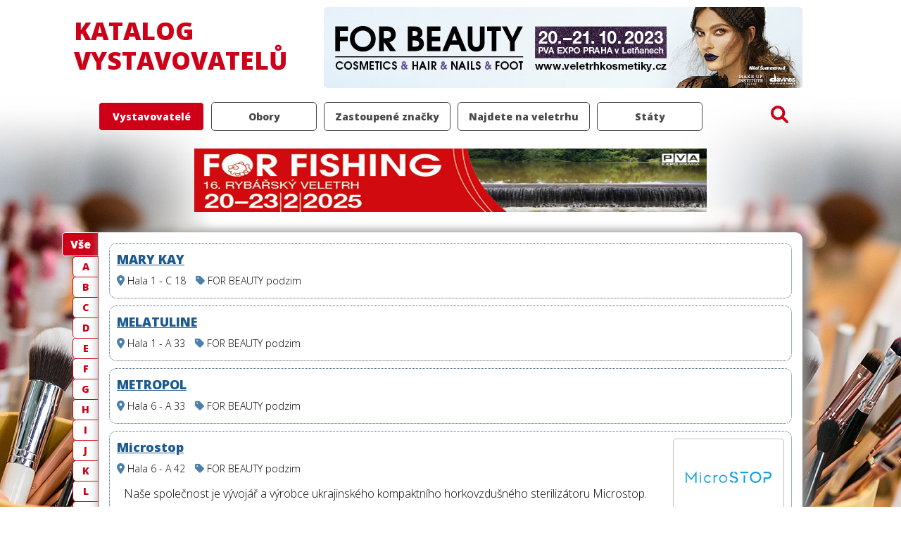

--- FILE ---
content_type: text/html; charset=UTF-8
request_url: http://www.abfkatalogy.cz/domains/katalogy.abf.cz/exhibitors&cat=335&pg=12
body_size: 3511
content:
<!DOCTYPE html>
<html lang="cs">
  <head>
    <meta charset="utf-8">
    <meta http-equiv="x-ua-compatible" content="IE=edge" />
    <meta name="viewport" content="width=device-width,initial-scale=1">
    <title>FOR BEAUTY 2023 - katalog vystavovatelů</title>
    <meta name="keywords" lang="cs" content="for beauty, kosmetika, kadeřnictví, nehtový design, katalog, veletrh, vystavovatelé">
    <meta name="description" lang="cs" content="FOR BEAUTY 2023 - veletrh kosmetiky, kadeřnictví a nehtového designu - katalog">
    <link rel="icon" type="image/png" href="favicon.png" sizes="32x32" />
    <link rel="stylesheet" href="presentation/css/main.css?v=2.16" type="text/css">
    <link href="https://fonts.googleapis.com/css?family=Open+Sans:300,800&amp;subset=latin,latin-ext" rel="stylesheet" type="text/css">
    <link href="https://fonts.googleapis.com/css?family=Open+Sans+Condensed:700&amp;subset=latin,latin-ext" rel="stylesheet" type="text/css">
		<link href="assets/fontawesome/css/all.css" rel="stylesheet">
		<link rel="stylesheet" href="presentation/cookies/cookieconsent.css">
  </head>
	<body style="background-image: url(presentation/images/forbeauty/bg2022.jpg);">
		<script type="module" src="presentation/cookies/cookieconsent-config.js?v=4"></script>
		<div class="overlay"></div>

							<script type="text/plain" data-category="analytics">
			(function(i,s,o,g,r,a,m){i['GoogleAnalyticsObject']=r;i[r]=i[r]||function(){
			(i[r].q=i[r].q||[]).push(arguments)},i[r].l=1*new Date();a=s.createElement(o),
			m=s.getElementsByTagName(o)[0];a.async=1;a.src=g;m.parentNode.insertBefore(a,m)
			})(window,document,'script','https://www.google-analytics.com/analytics.js','ga');
		
			ga('create', 'UA-25450263-1', 'auto');
			ga('send', 'pageview');
		
		</script>  
	

		<div class="page-wrapper">
									<div class="page-header">
				<div class="page-header__title">
															<p><span>KATALOG</span><br>VYSTAVOVATELŮ</p>
														</div>
				<div class="page-header__banner">
					<a href="https://veletrhkosmetiky.cz/" title="FOR BEAUTY 2023">
						<img src="presentation/images/forbeauty/2023_aut_banner.jpg" alt="">
					</a>
				</div>
		
			</div>

						<div class="page-body">
				<div class="page-main">
																																<div class="page-menu-wrapper">
									<div class="page-menu-mobile">
										<button id="mybtn2" class="btn" onclick="$('#mainmenu').slideToggle('slow');">
											<span class="bar"></span>
											<span class="bar"></span>
											<span class="bar"></span>
										</button>
									</div>
									<div class="page-menu-title">
										Vystavovatelé
									</div>
																		<div class="page-menu-main">
										<ul id="mainmenu">
											<li class="active">
												<a href="exhibitors&amp;cat=335" >Vystavovatelé</a>
											</li>
																																															<li class=""><a href="categories&amp;cat=335">Obory</a></li>
																																		<li class="">
													<a href="brands&amp;cat=335">Zastoupené značky</a></li>
																																		<li class="">
													<a href="exhibits&amp;cat=335">Najdete na veletrhu</a></li>
																																		<li class="">
													<a href="countries&amp;cat=335">Státy</a>
												</li>
																					</ul>
									</div>
									<div class="search-input-wrapper" style="flex-direction: row;">
																				<div style="display: flex; flex-direction: column; justify-content: center;">
										<span class="fa-solid fa-magnifying-glass" id="searchbegin" style="cursor: pointer;"></span>
										</div>
									</div>
								</div>
													
																					
				
					<div class="leaderboard-wrapper">
				<a href="https://katalogy.abf.cz/?cat=404" target="_blank">
					<img src="presentation/images/forbeauty/skyscraper/2025_banner.jpg" alt="" /></a>
			</div>
																					<div class="searching">
							<div class="searching__input">
								<input type="text" id="searchtext" data-cat="&amp;cat=335" placeholder="zadejte hledaný výraz">
							</div>
							<div class="searching__button">
								<a href="javascript:void(0)" id="search">
									<span class="fa-solid fa-magnifying-glass-arrow-right"></span></a>
							</div>
						</div>


						<div class="overview-content">
							
							
					<div class="overview-content__letters">
									<span class="letter-active">Vše</span>
			
																		<a href="exhibitors&let=A&amp;cat=335">A</a>
																											<a href="exhibitors&let=B&amp;cat=335">B</a>
																											<a href="exhibitors&let=C&amp;cat=335">C</a>
																											<a href="exhibitors&let=D&amp;cat=335">D</a>
																											<a href="exhibitors&let=E&amp;cat=335">E</a>
																											<a href="exhibitors&let=F&amp;cat=335">F</a>
																											<a href="exhibitors&let=G&amp;cat=335">G</a>
																											<a href="exhibitors&let=H&amp;cat=335">H</a>
																											<a href="exhibitors&let=I&amp;cat=335">I</a>
																											<a href="exhibitors&let=J&amp;cat=335">J</a>
																											<a href="exhibitors&let=K&amp;cat=335">K</a>
																											<a href="exhibitors&let=L&amp;cat=335">L</a>
																											<a href="exhibitors&let=M&amp;cat=335">M</a>
																											<a href="exhibitors&let=N&amp;cat=335">N</a>
																											<a href="exhibitors&let=O&amp;cat=335">O</a>
																											<a href="exhibitors&let=P&amp;cat=335">P</a>
																											<a href="exhibitors&let=R&amp;cat=335">R</a>
																											<a href="exhibitors&let=S&amp;cat=335">S</a>
																											<a href="exhibitors&let=T&amp;cat=335">T</a>
																											<a href="exhibitors&let=U&amp;cat=335">U</a>
																											<a href="exhibitors&let=V&amp;cat=335">V</a>
																											<a href="exhibitors&let=W&amp;cat=335">W</a>
																											<a href="exhibitors&let=Y&amp;cat=335">Y</a>
															</div>

		
		<div class="overview-content__data">
										<div class="content__item">
					<div>
												<div class="content__item-name">
															<a href="exhibitor_54883&amp;cat=335">MARY KAY</a>
													</div>
													<div class="content__item-location ">
									<span class="fa-solid fa-location-dot"></span> <span style="padding-right: 10px;"> Hala 1 - C 18 </span>
										<span class="fa-solid fa-tag"></span> <span>FOR BEAUTY podzim</span>
										</div>

																	</div>
																					
				</div>
											<div class="content__item">
					<div>
												<div class="content__item-name">
															<a href="exhibitor_55125&amp;cat=335">MELATULINE</a>
													</div>
													<div class="content__item-location ">
									<span class="fa-solid fa-location-dot"></span> <span style="padding-right: 10px;"> Hala 1 - A 33 </span>
										<span class="fa-solid fa-tag"></span> <span>FOR BEAUTY podzim</span>
										</div>

																	</div>
																					
				</div>
											<div class="content__item">
					<div>
												<div class="content__item-name">
															<a href="exhibitor_56070&amp;cat=335">METROPOL</a>
													</div>
													<div class="content__item-location ">
									<span class="fa-solid fa-location-dot"></span> <span style="padding-right: 10px;"> Hala 6 - A 33 </span>
										<span class="fa-solid fa-tag"></span> <span>FOR BEAUTY podzim</span>
										</div>

																	</div>
																					
				</div>
											<div class="content__item">
					<div>
												<div class="content__item-name">
															<a href="exhibitor_55704&amp;cat=335">Microstop</a>
													</div>
													<div class="content__item-location ">
									<span class="fa-solid fa-location-dot"></span> <span style="padding-right: 10px;"> Hala 6 - A 42 </span>
										<span class="fa-solid fa-tag"></span> <span>FOR BEAUTY podzim</span>
										</div>

																			<div class="content__item-text">
								Naše společnost je vývojář a výrobce ukrajinského kompaktního horkovzdušného sterilizátoru Microstop.
							</div>
											</div>
																	<div class="content__item-logo">
					<a href="exhibitor_55704&amp;cat=335" class="content__item-logo-envelope">
		
			<div>
				<img src="catalogue/logos/4856.jpg" class="logo-img-default" alt="">
			</div>
		
					</a>
			</div>
					
				</div>
											<div class="content__item">
					<div>
												<div class="content__item-name">
															<a href="exhibitor_55573&amp;cat=335">Mikeladze nail academy &amp; store</a>
													</div>
													<div class="content__item-location ">
									<span class="fa-solid fa-location-dot"></span> <span style="padding-right: 10px;"> Hala 6 - A 35 </span>
										<span class="fa-solid fa-tag"></span> <span>FOR BEAUTY podzim</span>
										</div>

																			<div class="content__item-text">
								Exkluzivní obchod s prémiovými materiály pro manikúru, pedikúru, modeláž nehtů.
							</div>
											</div>
																	<div class="content__item-logo">
					<a href="exhibitor_55573&amp;cat=335" class="content__item-logo-envelope">
		
			<div>
				<img src="catalogue/logos/4861.jpg" class="logo-img-default" alt="">
			</div>
		
					</a>
			</div>
					
				</div>
											<div class="content__item">
					<div>
												<div class="content__item-name">
															<a href="exhibitor_55502&amp;cat=335">MOKOSH COSMETICS</a>
													</div>
													<div class="content__item-location ">
									<span class="fa-solid fa-location-dot"></span> <span style="padding-right: 10px;"> Hala 1 - A 33 </span>
										<span class="fa-solid fa-tag"></span> <span>FOR BEAUTY podzim</span>
										</div>

																	</div>
																					
				</div>
											<div class="content__item">
					<div>
												<div class="content__item-name">
															<a href="exhibitor_53647&amp;cat=335">MOLLYLAC</a>
													</div>
													<div class="content__item-location ">
									<span class="fa-solid fa-location-dot"></span> <span style="padding-right: 10px;"> Hala 6 - B 24 </span>
										<span class="fa-solid fa-tag"></span> <span>FOR BEAUTY podzim</span>
										</div>

																	</div>
																					
				</div>
											<div class="content__item">
					<div>
												<div class="content__item-name">
															<a href="exhibitor_53640&amp;cat=335">My Wave s.r.o.</a>
													</div>
													<div class="content__item-location ">
									<span class="fa-solid fa-location-dot"></span> <span style="padding-right: 10px;"> Hala 1 - B 50 </span>
										<span class="fa-solid fa-tag"></span> <span>FOR BEAUTY podzim</span>
										</div>

																	</div>
																					
				</div>
											<div class="content__item">
					<div>
												<div class="content__item-name">
															<a href="exhibitor_55299&amp;cat=335">myFox One, a.s.</a>
													</div>
													<div class="content__item-location ">
									<span class="fa-solid fa-location-dot"></span> <span style="padding-right: 10px;"> Hala 1 - A 27 </span>
										<span class="fa-solid fa-tag"></span> <span>FOR BEAUTY podzim</span>
										</div>

																	</div>
																					
				</div>
											<div class="content__item">
					<div>
												<div class="content__item-name">
															<a href="exhibitor_56116&amp;cat=335">NAIADA by Andrea Verešová</a>
													</div>
													<div class="content__item-location ">
									<span class="fa-solid fa-location-dot"></span> <span style="padding-right: 10px;"> Hala 1 - B 27 </span>
										<span class="fa-solid fa-tag"></span> <span>FOR BEAUTY podzim</span>
										</div>

																	</div>
																					
				</div>
							 

							<div class="pagination">

					<div class="pagination-first">
				<a href="exhibitors&amp;cat=335" title="První strana" class="smooth-right first-last">
					<span class="fas fa-angle-double-left"></span>
				</a>
				<a class="smooth" href="exhibitors&amp;cat=335&amp;pg=6">
					<span class="fa fa-angle-left"></span>
					5</a>
			</div>
		
		<div class="pagination-middle">
												<a href="exhibitors&amp;cat=335&amp;pg=11">11</a>
																<span class="page-active">12</span>
																<a href="exhibitors&amp;cat=335&amp;pg=13">13</a>
																<a href="exhibitors&amp;cat=335&amp;pg=14">14</a>
																<a href="exhibitors&amp;cat=335&amp;pg=15">15</a>
									</div>

					<div class="pagination-last">
				<a class="smooth" href="exhibitors&amp;cat=335&amp;pg=16">
					<span>5</span>
					<span class="fa fa-angle-right"></span>
				</a>
				<a class="smooth-left first-last" href="exhibitors&amp;cat=335&amp;pg=19" title="Poslední strana">
					<span class="fas fa-angle-double-right"></span>
				</a>
			</div>
		
	</div>

		</div>

															<div class="overview-content__right">
																																						<div class="banner-skyscraper-wrapper" style="">
			<div class="banner-skyscraper-subwrapper">
				<div  class="banner-skyscraper">
					<a href="https://katalogy.abf.cz/?cat=404" target="_blank">
						<img src="presentation/images/forbeauty/skyscraper/magohair.gif" alt="" /></a>
				</div>
			</div>
		</div>
																		</div>
													</div>

									</div>
			</div>

										  	    		
		<div class="footer">
			<div class="footer__content">
				<div class="footer__companies">
					<div class="footer__company ">
						<p>Pořadatel:</p>
						<div class="footer__company-detail">
							<div class="footer__company-logo">
								<img src="presentation/images/logo-abf.png?v=1" alt=""></div>
							<div class="footer__company-address">
								<p>ABF, a.s.</p>
								<p>Beranových 667</p>
								<p>199 00 Praha 9 - Letňany, Česká republika</p>
								<p>IČO: 63080575, DIČ: CZ63080575</p>
								<p>tel.: +420 225 291 111</p>
							</div>
						</div>
					</div>
										<div class="footer__company ">
						<p>Správa katalogu a databáze:</p>
						<div class="footer__company-detail">
							<div class="footer__company-logo"><img src="presentation/images/logo-cskatalogy.png" alt=""></div>
							<div class="footer__company-address">
								<p>CS katalogy s.r.o.</p>
								<p>Janouškova 2015/1a</p>
								<p>613 00 Brno, Česká republika</p>
								<p>IČO: 01708511, DIČ: CZ01708511</p>
								<p>tel. +420 538 700 431
								</p>
							</div>
						</div>
					</div>
				</div>
				<div class="footer__copyright">
					<div>Redakce neručí za věcnou správnost podkladů dodaných k uveřejnění.</div>
					<div>© CS katalogy s.r.o. 2026 | 
						<a href="javascript:void(0);" data-cc="show-preferencesModal" aria-haspopup="dialog">Cookies</a>
					</div>
				</div>
			</div>
		</div>
    
					</div>
				
	<script src="assets/jquery/jquery-1.11.2.min.js"></script>
	<script src="assets/jquery/jquery-ui.min.js"></script>
	<script src="presentation/js/main.js?v=2.16"></script>
			<script type="text/plain" data-category="analytics">
			var _paq = _paq || []; 
			_paq.push(['trackPageView']); 
			_paq.push(['enableLinkTracking']); 
			(function() { 
				var u="//ifirmy.cz/pxstats/"; 
				_paq.push(['setTrackerUrl', u+'piwik.php']); 
				_paq.push(['setSiteId', 5336]); 
				var d=document, g=d.createElement('script'), s=d.getElementsByTagName('script')[0]; 
				g.type='text/javascript'; g.async=true; g.defer=true; g.src=u+'piwik.js'; s.parentNode.insertBefore(g,s); 
			})(); 
		</script> 
		<noscript><p><img src="//ifirmy.cz/pxstats/piwik.php?idsite=5336" style="border:0;" alt="" /></p></noscript>  
	
	</body>
</html>

--- FILE ---
content_type: text/css
request_url: http://www.abfkatalogy.cz/domains/katalogy.abf.cz/presentation/css/main.css?v=2.16
body_size: 5562
content:
.mix-main-part {
  max-width: 1000px;
  margin-right: auto;
  margin-left: auto;
}
.mix-border-radius-3 {
  -webkit-border-radius: 3px;
  -moz-border-radius: 3px;
  border-radius: 3px;
}
.mix-border-radius-3-without-top {
  -webkit-border-radius: 0px 0px 3px 3px;
  -moz-border-radius: 0px 0px 3px 3px;
  border-radius: 0px 0px 3px 3px;
}
.mix-border-radius-3-only-top {
  -webkit-border-radius: 3px 3px 0px 0px;
  -moz-border-radius: 3px 3px 0px 0px;
  border-radius: 3px 3px 0px 0px;
}
.mix-border-radius-8 {
  -webkit-border-radius: 8px;
  -moz-border-radius: 8px;
  border-radius: 8px;
}
.img-border-shadow-2 {
  -webkit-box-shadow: 2px 2px 2px #e4e5e5, -2px -2px 2px #e4e5e5;
  -moz-box-shadow: 2px 2px 2px #e4e5e5, -2px -2px 2px #e4e5e5;
  box-shadow: 2px 2px 2px #e4e5e5, -2px -2px 2px #e4e5e5;
}
.border-shadow-2 {
  -webkit-box-shadow: 2px 2px 2px #6B6B6B;
  -moz-box-shadow: 2px 2px 2px #6B6B6B;
  box-shadow: 2px 2px 2px #6B6B6B;
}
.img-logo {
  -webkit-box-shadow: 2px 2px 2px #e4e5e5, -2px -2px 2px #e4e5e5;
  -moz-box-shadow: 2px 2px 2px #e4e5e5, -2px -2px 2px #e4e5e5;
  box-shadow: 2px 2px 2px #e4e5e5, -2px -2px 2px #e4e5e5;
  float: right;
  width: 154px;
  height: 104px;
  text-align: center;
}
*,
*::before,
*::after {
  box-sizing: border-box;
}
p {
  margin: 0;
  padding: 0;
}
img.logo-img-default {
  max-width: 148px;
  max-height: 100px;
  vertical-align: middle;
  border: 0px;
}
html {
  height: 100%;
}
body {
  margin: 0;
  padding: 0;
  font: 14px 'Open Sans', sans-serif;
  height: 100%;
  position: relative;
  min-width: 320px;
  background-repeat: no-repeat;
  background-position: center;
  background-position-x: center;
  background-position-y: inherit;
}
.page-wrapper {
  display: flex;
  flex-direction: column;
  height: 100vh;
}
.overlay {
  top: 0;
  bottom: 0;
  left: 0;
  right: 0;
  background-color: silver;
  opacity: 0.5;
  z-index: 1000;
  position: fixed;
  display: none;
}
.searching {
  border-radius: 10px;
  display: none;
  z-index: 1001;
  position: absolute;
  margin-left: calc((100% - 360px)/2);
  box-shadow: 5px 2px 14px 4px #8b8b8b;
}
.searching .searching__input {
  background: #FFF;
  padding: 5px;
  border: 3px solid #ce0018;
  border-top-left-radius: 10px;
  border-bottom-left-radius: 10px;
}
.searching .searching__input input {
  width: 300px;
  padding: 13px 10px;
  font-size: 20px;
  border: 1px solid #FFF;
  border-radius: 3px;
}
.searching .searching__input input:focus {
  outline-width: 0;
}
.searching .searching__input ::placeholder {
  color: silver;
  font-style: italic;
}
.searching .searching__button {
  background: #ce0018;
  border-top-right-radius: 10px;
  border-bottom-right-radius: 10px;
}
.searching .searching__button a {
  display: flex;
  flex-direction: column;
  justify-content: center;
  height: 100%;
  padding: 0 20px;
  text-decoration: none;
}
.searching .searching__button a .fa-magnifying-glass-arrow-right {
  color: #FFF;
  font-size: 40px;
  padding-top: 5px;
}
.searching img {
  border: 0px;
  margin-left: 5px;
  padding-top: 5px;
}
div.page-body {
  width: 100%;
  margin: 0 auto;
  flex: 1 0 auto;
  display: flex;
  flex-direction: column;
  justify-content: space-between;
  /*
  div.page-main {
//    min-height: 515px;
    box-sizing: border-box;
    div.page-search-input {
      float:right;
//      background-color:#5F5F60;
//      background-color:#979797;
      padding:0 10px 5px;
      font-size:12px;
      margin-top:9px;
      margin-right:10px;
      input {
        .mix-border-radius-3;
        width:300px;
        border:1px solid #5F5F60;
        height:26px;
        padding-left:5px;
      }
      img {
        border:0px;
        margin-left:5px;
        padding-top:5px;
      }
    }

    div.page-menu {
      .mix-main-part;
//      .mix-border-radius-3;
//      .border-shadow-2;
      min-height:60px;
//      margin-bottom:20px;
      margin-top:20px;
//      background: url('../../presentation/images/menu-bg.png');
      background: #363636;
      padding-top:5px;
      ul {
        list-style-type:none;margin:0px;padding:0px 0px 0px 20px;display:block;
        li {
          display:block;
					float:left;
					margin-top:6px;
					padding:10px 9px;
          a {
            text-decoration:none;font-weight: bold; color:white;border-right:1px solid #FFFFFF;padding-right:20px;
          }
          a:hover {
            color:silver;
          }
					a.alone {
						border: 0;
					}
        }
        li.active {
          a {
//            color:#FF7600;
            color:#FF0000;
          }
        }
      }
    }
    div.page-body {
      .mix-main-part;
//      .mix-border-radius-3;
//      padding:20px;
      background-color:#FFFFFF;
      margin-bottom:30px;
      min-height: 250px;
      h2 {
        color:#FFF;
        font-size:15px;
        padding: 15px 10px 15px 30px;
        margin-bottom:10px;
        margin-top: 0;
        background-color:#9E9E9E;
      }
		}


	}
*/
  /*
		.overview-content--slim {
			width: 100%;
			max-width: 1000px;
//			margin-bottom: 30px;
		}
*/
}
div.page-body div.page-main {
  /*
		div.banner-skyscraper {
			width: 250px;
			height: 500px;
			position:absolute;
//			margin-left: -275px;
//			margin-top: -65px;
		} 
		div.banner-skyscraper-fix {
//			position:fixed; 
			top: 80px;
		}
		*/
}
div.page-body div.page-main .banner-skyscraper-wrapper {
  position: sticky;
  width: 270px;
  margin: 0 auto;
  top: 0;
}
div.page-body div.page-main .banner-skyscraper-wrapper .banner-skyscraper-subwrapper {
  position: absolute;
  width: 250px;
  height: 500px;
  right: 0;
}
div.page-body div.page-main .banner-skyscraper-wrapper .banner-skyscraper-subwrapper .banner-skyscraper {
  margin-top: 10px;
}
div.page-body div.page-main .banner-skyscraper-wrapper .banner-skyscraper-subwrapper .banner-skyscraper img {
  width: 250px;
  height: 500px;
  border: 0px;
}
div.page-body div.page-main .leaderboard-wrapper {
  max-width: 1120px;
  margin: 0 auto 25px;
  text-align: center;
  padding: 0 10px;
  display: none;
}
div.page-body div.page-main .leaderboard-wrapper img {
  max-width: 100%;
}
div.page-body div.page-main div.page-breadcrumb {
  font-size: 14px;
  padding: 0px 10px 10px 0;
  border-bottom: 1px dotted #8B8B8B;
  display: flex;
  justify-content: space-between;
  flex-wrap: wrap;
}
div.page-body div.page-main div.page-breadcrumb .fa-clipboard-list {
  font-size: 20px;
}
div.page-body div.page-main div.page-breadcrumb p.page-breadcrumb-content {
  line-height: 1.5;
}
div.page-body div.page-main div.page-breadcrumb p.page-breadcrumb-content .fa-arrow-right {
  color: #B8B8B8;
  padding: 0 5px;
}
div.page-body div.page-main div.page-breadcrumb p.page-breadcrumb-content a {
  color: #6B6B6B;
  font-weight: bold;
}
div.page-body div.page-main div.page-breadcrumb p.page-breadcrumb-content span.first-level {
  color: #ce0018;
}
div.page-body div.page-main div.page-breadcrumb p.page-breadcrumb-content span.first-level a {
  color: #ce0018;
}
div.page-body div.page-main div.page-breadcrumb p.page-breadcrumb-content span {
  color: #6B6B6B;
  font-weight: bold;
}
div.page-body .overview-content {
  display: flex;
  max-width: 1120px;
  width: 100%;
  margin: 0 auto 20px;
}
div.page-body .overview-content .overview-content__letters {
  width: 60px;
  padding: 0 0 5px 0;
  text-align: right;
  line-height: 2;
  border-bottom-left-radius: 10px;
}
div.page-body .overview-content .overview-content__letters span.letter-active {
  display: inline-block;
  width: 52px;
  padding: 0 5px;
  color: #FFF;
  background-color: #ce0018;
  font-size: 16px;
  font-weight: bold;
  text-align: center;
  border: 1px solid #FFF;
  border-radius: 5px;
  border-bottom-right-radius: 0;
  border-top-right-radius: 0;
}
div.page-body .overview-content .overview-content__letters a {
  display: inline-block;
  width: 37px;
  padding: 0px 5px;
  color: #ce0018;
  background: #FFF;
  text-decoration: none;
  text-align: center;
  font-weight: bold;
  border: 1px solid #ce0018;
  border-bottom: 0;
  border-radius: 5px;
  border-bottom-right-radius: 0;
  border-top-right-radius: 0;
}
div.page-body .overview-content .overview-content__letters a:hover {
  width: 52px;
  background-color: #ce0018;
  color: #FFF;
}
div.page-body .overview-content .overview-content__letters a:last-child {
  border-bottom: 1px solid #ce0018;
}
div.page-body .overview-content .overview-content__data {
  min-height: 500px;
  max-width: 1000px;
  width: 100%;
  position: relative;
  display: flex;
  flex-direction: column;
  background-color: #FFFFFF;
  padding: 15px;
  border-radius: 10px;
  border-top-left-radius: 0;
  border-bottom-left-radius: 0;
  box-shadow: 5px 2px 14px 4px #8b8b8b;
}
div.page-body .overview-content .overview-content__data h2 {
  color: #1d598d;
}
div.page-body .overview-content .overview-content__data h2 span {
  color: #6B6B6B;
}
div.page-body .overview-content .overview-content__data h2.type-banner {
  background-color: #ebebeb;
  border-top-right-radius: 10px;
  border-top-left-radius: 10px;
  padding: 8px 15px;
}
div.page-body .overview-content .overview-content__data .fa,
div.page-body .overview-content .overview-content__data .fa-solid {
  font-size: 15px;
  color: #4B80AA;
}
div.page-body .overview-content .overview-content__data .content__item {
  display: flex;
  justify-content: space-between;
  padding: 10px;
  margin-bottom: 10px;
  border: 1px dotted #476378;
  border-radius: 10px;
}
div.page-body .overview-content .overview-content__data .content__item:last-child {
  margin-bottom: 0;
}
div.page-body .overview-content .overview-content__data .content__item a {
  color: #1d598d;
  font-weight: bold;
}
div.page-body .overview-content .overview-content__data .content__item a:hover {
  color: #76afe2;
}
div.page-body .overview-content .overview-content__data .content__item .content__item-name {
  font-size: 18px;
  margin-bottom: 5px;
  margin-right: 10px;
  color: #1d598d;
  font-weight: bold;
}
div.page-body .overview-content .overview-content__data .content__item .content__item-text {
  padding: 10px;
  font-size: 16px;
}
div.page-body .overview-content .overview-content__data .content__item .content__item-location {
  text-align: left;
  line-height: 2;
}
div.page-body .overview-content .overview-content__data .content__item .content__item-location--bottom {
  border-top: 1px solid silver;
  display: inline-block;
  padding: 3px 10px 0;
  margin-top: 5px;
}
div.page-body .overview-content .overview-content__data .content__item .content__item-exhibitor .content__item-exhibitor-link {
  white-space: nowrap;
}
div.page-body .overview-content .overview-content__data .content__item .content__item-exhibitor .content__item-exhibitor-link .fa-solid {
  font-size: 14px;
}
div.page-body .overview-content .overview-content__data .content__item .content__item-exhibitor .content__item-exhibitor-link a {
  color: #4B80AA;
  font-weight: normal;
  overflow-wrap: anywhere;
}
div.page-body .overview-content .overview-content__data .content__item .content__item-exhibitor .without-link {
  color: #1d598d;
  font-weight: bold;
}
div.page-body .overview-content .overview-content__data .content__item-logo .content__item-logo-envelope {
  display: flex;
  flex-direction: column;
  justify-content: center;
  width: 158px;
  height: 110px;
  padding: 4px;
  border: 1px solid silver;
  border-radius: 5px;
  text-align: center;
  background-color: #FFF;
}
div.page-body .overview-content .overview-content__data .content__item-title {
  font-weight: bold;
  margin-bottom: 10px;
  background-color: #ebebeb;
  border-top-right-radius: 10px;
  border-top-left-radius: 10px;
  padding: 5px 10px;
}
div.page-body .overview-content .overview-content__data .content__item-categories {
  display: flex;
  grid-column-gap: 60px;
  flex-wrap: wrap;
  padding: 10px 0;
  border-bottom: 1px dotted #8B8B8B;
}
div.page-body .overview-content .overview-content__data .content__item-categories .content__item-category {
  display: flex;
  padding-bottom: 5px;
  font-weight: bold;
}
div.page-body .overview-content .overview-content__data .content__item-categories .content__item-category .category-code {
  min-width: 45px;
  padding-right: 5px;
}
div.page-body .overview-content .overview-content__data .content__item-categories .content__item-category .category-name a {
  color: #1d598d;
}
div.page-body .overview-content .overview-content__data .content__item-categories .content__item-category .category-name a:hover {
  color: #76afe2;
}
div.page-body .overview-content .overview-content__data .content__item--variant1 {
  display: flex;
  justify-content: space-between;
  border-radius: 10px;
  border: none;
  padding: 15px;
  margin-bottom: 10px;
  background-color: #F7F7F7;
  background-color: #E1E1E1;
}
div.page-body .overview-content .overview-content__data .content__item--variant1 .content__item-title {
  background-color: transparent;
  border-radius: 0;
  padding: 0;
}
div.page-body .overview-content .overview-content__data .content__item--variant2 {
  display: flex;
  justify-content: space-between;
  border: none;
  border-bottom: 1px dotted #476378;
  padding: 10px 0;
  margin-bottom: 10px;
}
div.page-body .overview-content .overview-content__data .content__item--variant2 .content__item-text {
  padding-top: 0;
}
div.page-body .overview-content .overview-content__data .content__item--variant2 a {
  font-weight: normal;
}
div.page-body .overview-content .overview-content__data .content__item--variant2:last-child {
  border-bottom: 0;
  margin-bottom: 0;
  padding-bottom: 0;
}
div.page-body .overview-content .overview-content__data .content__item--location {
  display: none;
  cursor: pointer;
}
div.page-body .overview-content .overview-content__data .content__item--location h2 {
  background-color: #ebebeb;
  border-top-right-radius: 10px;
  border-top-left-radius: 10px;
  padding: 8px 15px;
  width: 100%;
  margin-top: 0;
}
div.page-body .overview-content .overview-content__data .content__item--location div {
  text-align: center;
}
div.page-body .overview-content .overview-content__data .content__item--location div img {
  max-width: 100%;
}
div.page-body .overview-content .overview-content__data .content__item--flex-column {
  flex-direction: column;
}
div.page-body .overview-content .overview-content__data .content__item--exhibitor {
  margin-top: 15px;
}
div.page-body .overview-content .overview-content__data .content__exhib-related {
  padding: 0 10px 10px;
  display: flex;
  flex-wrap: wrap;
}
div.page-body .overview-content .overview-content__data .content__exhib-related .content__exhib-related-title {
  font-weight: bold;
}
div.page-body .overview-content .overview-content__data .content__exhib-related .content__exhib-related-link-wrapper {
  display: flex;
  flex-wrap: wrap;
}
div.page-body .overview-content .overview-content__data .content__exhib-related .content__exhib-related-link {
  margin-left: 20px;
}
div.page-body .overview-content .overview-content__data .content__exhib-related .content__exhib-related-link span {
  margin-right: 5px;
}
div.page-body .overview-content .overview-content__data .content__exhib-related .content__exhib-related-link a {
  text-decoration: none;
  color: #4B80AA;
}
div.page-body .overview-content .overview-content__data .content__exhib-related .content__exhib-related-link a:hover {
  text-decoration: underline;
}
div.page-body .overview-content .overview-content__data .content__address {
  flex: 1 0 auto;
  display: flex;
  margin-bottom: 15px;
  width: 50%;
  min-width: 280px;
  padding-right: 15px;
}
div.page-body .overview-content .overview-content__data .content__address .content__address-title {
  width: 90px;
  font-weight: bold;
}
div.page-body .overview-content .overview-content__data .content__address .content__address-text {
  flex: 1 0 auto;
  background-color: #ebebeb;
  padding: 2px 10px;
  border-radius: 10px;
  width: calc(100% - 90px);
}
div.page-body .overview-content .overview-content__data .content__contacts {
  width: 50%;
  min-width: 280px;
}
div.page-body .overview-content .overview-content__data .content__contacts .content__contacts-detail {
  display: flex;
}
div.page-body .overview-content .overview-content__data .content__contacts .content__contacts-detail .content__contacts-icon {
  margin-left: 15px;
  margin-right: 30px;
}
div.page-body .overview-content .overview-content__data .content__contacts .content__contacts-detail .content__contacts-text {
  overflow-wrap: anywhere;
}
div.page-body .overview-content .overview-content__data .content__contacts .content__contacts-detail a {
  font-weight: normal;
}
div.page-body .overview-content .overview-content__data .content__item--two-columns {
  display: flex;
  justify-content: space-between;
}
div.page-body .overview-content .overview-content__data .content__item--two-columns .content__item--50pr {
  padding: 15px;
  flex-direction: column;
  width: 49%;
  justify-content: flex-start;
  margin-bottom: 0;
}
div.page-body .overview-content .overview-content__data .content__item--two-columns .content__item--50pr .content__contacts,
div.page-body .overview-content .overview-content__data .content__item--two-columns .content__item--50pr .content__address {
  width: 100%;
}
div.page-body .overview-content .overview-content__data .content__item--two-columns .content__item--50pr .content__contacts .content__contacts-detail {
  margin-top: 10px;
  padding-left: 0;
}
div.page-body .overview-content .overview-content__data .content__item-detail-categories {
  display: flex;
  flex-wrap: wrap;
  padding: 0 10px;
}
div.page-body .overview-content .overview-content__data .content__item-detail-categories > div {
  margin-right: 20px;
  margin-bottom: 10px;
}
div.page-body .overview-content .overview-content__data .content__item-detail-categories > div:last-child {
  margin-right: 0;
}
div.page-body .overview-content .overview-content__data .content__item-detail-categories a {
  font-weight: normal;
}
div.page-body .overview-content .overview-content__data .content__item-detail-categories a:hover {
  text-decoration: underline;
}
div.page-body .overview-content .overview-content__data .content__item-detail-brands {
  display: grid;
  grid-template-columns: repeat(auto-fit, 200px);
  padding: 0 10px;
}
div.page-body .overview-content .overview-content__data .content__item-detail-brands a {
  text-decoration: none;
}
div.page-body .overview-content .overview-content__data .content__item-detail-brands a:hover {
  text-decoration: underline;
}
div.page-body .overview-content .overview-content__data .content__item-detail-brands > div {
  margin-bottom: 10px;
}
div.page-body .overview-content .overview-content__data-advert {
  min-height: 640px;
}
div.page-body .overview-content .overview-content__data--exhibitor {
  padding: 15px 30px;
  font-size: 16px;
}
div.page-body .overview-content .overview-content__data--exhibitor .content__item {
  flex-wrap: wrap;
}
div.page-body .overview-content .overview-content__data--categories h2 {
  background-color: #ebebeb;
  border-top-right-radius: 10px;
  border-top-left-radius: 10px;
  padding: 8px 15px;
}
div.page-body .overview-content .overview-content__data--categories h2 img {
  margin-right: 15px;
}
div.page-body .overview-content .overview-content__data--locations h2 {
  background-color: #ebebeb;
  border-top-right-radius: 10px;
  border-top-left-radius: 10px;
  padding: 8px 15px;
  text-transform: uppercase;
  text-align: center;
}
div.page-body .overview-content .overview-content__data--locations .locations-img {
  text-align: center;
}
div.page-body .overview-content .overview-content__data--locations .locations-img img {
  max-width: 100%;
}
div.page-body .overview-content .overview-content__data--grid {
  grid-row-gap: 20px;
  grid-column-gap: 65px;
  display: flex;
  flex-direction: row;
  flex-wrap: wrap;
  padding: 30px 15px;
  justify-content: center;
  align-content: space-evenly;
  background: #EDEDED;
}
div.page-body .overview-content .overview-content__data--grid .data-grid-item {
  border-radius: 10px;
  width: 200px;
  height: 130px;
  transition: box-shadow 0.5s;
}
div.page-body .overview-content .overview-content__data--grid .data-grid-item .fa-clipboard-list {
  color: #8c8c8c;
  font-size: 20px;
  padding-bottom: 5px;
  position: absolute;
}
div.page-body .overview-content .overview-content__data--grid .data-grid-item .country-flag {
  position: absolute;
}
div.page-body .overview-content .overview-content__data--grid .data-grid-item a {
  display: flex;
  flex-direction: column;
  padding: 10px 15px;
  height: 100%;
  text-decoration: none;
  font-weight: bold;
  font-size: 15px;
  color: #1d598d;
  border-radius: 10px;
  border: 1px solid #808080;
  background: #FFF;
  line-height: 1.2;
}
div.page-body .overview-content .overview-content__data--grid .data-grid-item a .category-name {
  height: 100%;
  text-align: center;
  display: flex;
  flex-direction: column;
  justify-content: center;
}
div.page-body .overview-content .overview-content__data--grid .data-grid-item a:hover {
  color: #76afe2;
}
div.page-body .overview-content .overview-content__data--grid .data-grid-item__location {
  border-radius: 10px;
  width: 180px;
  height: 150px;
}
div.page-body .overview-content .overview-content__data--grid .data-grid-item__location a img {
  display: block;
}
div.page-body .overview-content .overview-content__data--grid .data-grid-item__location .category-name {
  font-weight: bold;
  font-size: 15px;
  color: #1d598d;
  text-align: center;
}
div.page-body .overview-content .overview-content__data--grid .data-grid-item__location .location-box {
  display: flex;
  justify-content: center;
  border: 1px solid #808080;
  background: #FFF;
  border-radius: 10px;
  margin-top: 5px;
}
div.page-body .overview-content .overview-content__data--grid .data-grid-item__location .location-box a {
  width: 100%;
  display: flex;
  justify-content: center;
  padding: 15px;
}
div.page-body .overview-content .overview-content__data--grid .data-grid-item__location .location-box .location-box__no-file {
  height: 100px;
  display: flex;
  flex-direction: column;
  justify-content: center;
}
div.page-body .overview-content .overview-content__data--grid .data-grid-item__location .location-box .location-box__no-file span {
  font-size: 25px;
}
div.page-body .overview-content .overview-content__data--grid .data-grid-item__location .location-box .location-box__no-file:hover {
  box-shadow: none;
}
div.page-body .overview-content .overview-content__data--grid .data-grid-item__location .location-box__hover:hover {
  box-shadow: 1px 1px 10px 10px rgb(109 109 109 / 50%);
}
div.page-body .overview-content .overview-content__data--grid .location-box.location-box__no-file {
  box-shadow: none;
}
div.page-body .overview-content .overview-content__data--grid .data-grid-item:hover {
  box-shadow: 1px 1px 10px 10px rgb(109 109 109 / 50%);
}
div.page-body .overview-content .category-notice {
  font-weight: bold;
  text-align: center;
  padding: 10px 0 5px;
}
div.page-body .overview-content .overview-content__data--countries {
  padding-top: 50px;
}
div.page-body .overview-content .overview-content__right {
  width: 60px;
}
div.page-body .overview-content .overview-content__left {
  width: 60px;
}
div.page-body .overview-content .overview-content__left-advert {
  margin-left: -262px;
  position: sticky;
}
div.page-body .overview-content .overview-content__h2 {
  color: #1d598d;
  text-align: center;
}
div.page-body .overview-content .overview-content__exhibitor-link {
  text-decoration: none;
}
div.page-body .overview-content .overview-content__exhibitor-link:hover {
  text-decoration: underline;
}
div.page-body .overview-content .overview-content__back {
  position: absolute;
  top: 10px;
  right: 15px;
}
div.page-body .overview-content .overview-content__back .fa-solid {
  font-size: 25px;
  color: #A8A8A8;
}
div.page-body .overview-content .overview-content__exhibit-data {
  display: grid;
  grid-template-columns: 45px [first] auto;
  row-gap: 20px;
  max-width: 600px;
  margin: 20px;
}
div.page-body .overview-content .overview-content__exhibit-data .fa-solid {
  font-size: 20px;
  color: #474747;
}
div.page-body .overview-content .overview-content__exhibit-data .overview-content__exhibit-data-section {
  font-size: 16px;
  margin-left: 20px;
  color: #808080;
}
div.page-body .overview-content .overview-content__exhibit-data .overview-content__exhibit-data-section .fa-solid {
  font-size: 16px;
  color: #808080;
}
div.page-body .overview-content .overview-content__exhibit-data .overview-content__exhibit-data-location {
  font-size: 18px;
  font-weight: bold;
  color: #808080;
}
div.page-body .overview-content .overview-content__exhibit-data .without-link {
  font-size: 18px;
  font-weight: bold;
  color: #4B80AA;
}
div.page-body .overview-content .overview-content__exhibit-data a {
  font-size: 18px;
  font-weight: bold;
  color: #4B80AA;
  text-decoration: none;
}
div.page-body .overview-content .overview-content__exhibit-data a:hover {
  text-decoration: underline;
}
div.page-body .overview-content .overview-content__exhibit-data-photo {
  text-align: center;
}
div.page-body .overview-content .overview-content__exhibit-data-photo img {
  max-width: 100%;
  border: 1px solid silver;
  border-radius: 10px;
}
div.page-body .search-unsuccessful {
  font-size: 22px;
  text-align: center;
  font-weight: bold;
  color: #ce0018;
  margin-top: 50px;
}
div.page-body .pagination {
  padding: 20px 0 5px;
  text-align: center;
  border-top: 1px solid #ce0018;
  margin: 10px 0 0;
  display: flex;
  justify-content: center;
}
div.page-body .pagination div.pagination-middle {
  margin: 0 15px;
}
div.page-body .pagination a {
  display: inline-block;
  font-weight: bold;
  text-decoration: none;
  border: 1px solid silver;
  border-radius: 5px;
  padding: 5px;
  width: 32px;
  height: 32px;
  color: #4B80AA;
}
div.page-body .pagination span.page-active {
  display: inline-block;
  border: 1px solid #4B80AA;
  background: #4B80AA;
  border-radius: 5px;
  padding: 5px;
  width: 32px;
  height: 32px;
  color: #FFF;
  font-weight: bold;
}
div.page-body .pagination a:hover {
  color: #FFF;
  background: #4B80AA;
  border: 1px solid #4B80AA;
}
div.page-body .pagination div.pagination-first,
div.page-body .pagination div.pagination-last {
  display: flex;
}
div.page-body .pagination div.pagination-first a,
div.page-body .pagination div.pagination-last a {
  margin: 0;
}
div.page-body .pagination div.pagination-first a.smooth,
div.page-body .pagination div.pagination-last a.smooth {
  border-radius: 0;
  width: 38px;
}
div.page-body .pagination div.pagination-first a.smooth-left,
div.page-body .pagination div.pagination-last a.smooth-left {
  border-top-left-radius: 0;
  border-bottom-left-radius: 0;
  border-left: 0;
}
div.page-body .pagination div.pagination-first a.smooth-right,
div.page-body .pagination div.pagination-last a.smooth-right {
  border-top-right-radius: 0;
  border-bottom-right-radius: 0;
  border-right: 0;
}
div.page-body .pagination div.pagination-first a.first-last,
div.page-body .pagination div.pagination-last a.first-last {
  display: flex;
  flex-direction: column;
  justify-content: center;
}
span.cookie-agreement {
  cursor: pointer;
}
div.cookies-agreement {
  position: fixed;
  bottom: 0;
  width: 100%;
  background: silver;
  padding: 20px 30px 30px;
  text-align: center;
  opacity: 0.95;
  font-size: 15px;
  display: flex;
  justify-content: center;
  flex-wrap: wrap;
  min-width: 320px;
  z-index: 10;
}
div.cookies-agreement div {
  padding-top: 10px;
}
div.cookies-agreement div.cookies-more {
  margin-left: 10px;
  white-space: nowrap;
}
div.cookies-agreement div.cookies-more a {
  color: #525252;
}
div.cookies-agreement button {
  background: #ce0018;
  color: #FFF;
  padding: 5px 20px;
  border: 1px solid gray;
  border-radius: 5px;
  margin-left: 20px;
  cursor: pointer;
}
@media only screen and (max-width: 1560px) {
  div.page-body div.page-main .banner-skyscraper-wrapper {
    display: none;
  }
  div.page-body div.page-main .leaderboard-wrapper {
    display: block;
  }
  div.page-body .overview-content .overview-content__left-advert {
    display: none;
  }
  div.page-body .overview-content .overview-content__data-advert {
    min-height: 500px;
  }
}
@media only screen and (max-width: 1100px) {
  .overview-content {
    padding: 0 10px 0 0;
  }
  .overview-content .overview-content__right {
    display: none;
  }
  .overview-content .overview-content__left {
    display: none;
  }
}
@media only screen and (max-width: 900px) {
  div.page-body .overview-content .overview-content__data .content__item--two-columns {
    flex-direction: column;
  }
  div.page-body .overview-content .overview-content__data .content__item--two-columns .content__item--50pr {
    width: 100%;
  }
  div.page-body .overview-content .overview-content__data .content__item--two-columns .content__item--50pr:last-child {
    margin-top: 10px;
  }
}
@media only screen and (max-width: 700px) {
  div.page-body .overview-content {
    flex-direction: column;
    padding-left: 10px;
  }
  div.page-body .overview-content .overview-content__data {
    border-top-right-radius: 0;
    border-bottom-left-radius: 10px;
  }
  div.page-body .overview-content .overview-content__letters {
    display: flex;
    flex-wrap: wrap;
    width: 100%;
    padding: 0 10px 10px;
    text-align: right;
    background-color: #EBEBEB;
    border-radius: 0;
    border-top-left-radius: 10px;
    border-top-right-radius: 10px;
    line-height: 1;
  }
  div.page-body .overview-content .overview-content__letters a {
    background: transparent;
    margin-top: 10px;
    padding: 3px 10px;
    height: 26px;
    border: 0;
    border-right: 2px solid #ce0018;
    border-radius: 0;
    display: flex;
    flex-direction: column;
    justify-content: center;
  }
  div.page-body .overview-content .overview-content__letters a:last-child {
    border-bottom: 0;
  }
  div.page-body .overview-content .overview-content__letters a:hover {
    width: 37px;
    border-right: 2px solid #ce0018;
  }
  div.page-body .overview-content .overview-content__letters span.letter-active {
    width: auto;
    height: 26px;
    padding: 5px 7px;
    border: 0;
    border-bottom-right-radius: 5px;
    border-top-right-radius: 5px;
    display: flex;
    flex-direction: column;
    justify-content: center;
    margin-top: 10px;
  }
}
@media only screen and (max-width: 680px) {
  div.page-body .overview-content .overview-content__data .content__address {
    width: 100%;
    padding-right: 0;
  }
  div.page-body .overview-content .overview-content__data .content__contacts {
    width: 100%;
  }
}
@media only screen and (max-width: 550px) {
  div.page-body .overview-content .overview-content__data .content__item,
  div.page-body .overview-content .overview-content__data .content__item--variant1,
  div.page-body .overview-content .overview-content__data .content__item--variant2 {
    flex-wrap: wrap;
  }
  div.page-body .overview-content .overview-content__data .content__item .content__item-logo,
  div.page-body .overview-content .overview-content__data .content__item--variant1 .content__item-logo,
  div.page-body .overview-content .overview-content__data .content__item--variant2 .content__item-logo {
    margin-top: 10px;
  }
  div.page-body .overview-content .overview-content__data--exhibitor {
    padding: 30px 15px 15px;
  }
}
@media only screen and (max-width: 400px) {
  div.page-body .overview-content .overview-content__data .content__address {
    display: block;
    min-width: auto;
  }
  div.page-body .overview-content .overview-content__data .content__address .content__address-title {
    padding-bottom: 5px;
  }
  div.page-body .overview-content .overview-content__data .content__address .content__address-text {
    width: 100%;
  }
  div.page-body .overview-content .overview-content__data .content__contacts {
    min-width: auto;
  }
  div.page-body .overview-content .overview-content__data .content__contacts .content__contacts-detail .content__contacts-icon {
    margin-left: 0;
    margin-right: 10px;
  }
}
.page-header {
  width: 1000px;
  margin: 0 auto;
  position: relative;
  display: flex;
  justify-content: space-between;
  margin-bottom: 10px;
}
.page-header .page-header__title {
  position: relative;
  min-width: 270px;
}
.page-header .page-header__title .page-header__languages {
  position: absolute;
  top: 15px;
  right: -35px;
  display: flex;
}
.page-header .page-header__title .page-header__languages img {
  width: 30px;
  margin-right: 10px;
  border-radius: 3px;
}
.page-header .page-header__title p {
  font-weight: bold;
  font-size: 35px;
  color: #FFF;
  padding-top: 10px;
  line-height: 1.2;
  color: #ce0018;
  margin-top: 13px;
  margin-left: -35px;
}
.page-header .page-header__title p span {
  display: inline-block;
  padding-right: 20px;
}
.page-header .page-header__banner {
  max-width: 680px;
}
.page-header .page-header__banner a {
  display: inline-block;
  margin-top: 10px;
}
.page-header .page-header__banner a img {
  width: 680px;
  border-radius: 5px;
  max-width: 100%;
  min-width: 280px;
}
@media only screen and (max-width: 1100px) {
  body {
    background: none !important;
  }
  .page-header {
    width: 100%;
    max-width: 1000px;
    flex-direction: column;
    padding: 0 10px;
  }
  .page-header .page-header__title .page-header__languages {
    right: 0;
  }
  .page-header .page-header__title .page-header__languages .last-flag {
    margin-right: 0;
  }
  .page-header .page-header__title p {
    margin-left: 0;
    margin-top: 0;
    font-size: calc(16px + 1.5vw);
  }
  .page-header .page-header__title p br {
    display: none;
  }
  .page-header .page-header__banner {
    max-width: none;
    text-align: center;
  }
}
@media only screen and (max-width: 700px) {
  .page-header {
    padding: 0 10px;
  }
}
@media only screen and (max-width: 500px) {
  .page-header .page-header__title p br {
    display: initial;
  }
}
.footer {
  background: url('../../presentation/images/footer-bg.png') repeat-x #827e7b;
}
.footer .footer__content {
  max-width: 1000px;
  margin-right: auto;
  margin-left: auto;
  color: #EBEBEB;
}
.footer .footer__content .footer__companies {
  display: flex;
  flex-direction: row;
  flex-wrap: wrap;
  justify-content: center;
}
.footer .footer__content .footer__companies .footer__company {
  width: 50%;
  min-width: 280px;
  padding: 8px 30px 8px 0px;
  margin-top: 10px;
}
.footer .footer__content .footer__companies .footer__company p:first-child {
  margin-bottom: 10px;
  font-weight: bold;
}
.footer .footer__content .footer__companies .footer__company .footer__company-detail {
  display: flex;
  flex-direction: row;
}
.footer .footer__content .footer__companies .footer__company .footer__company-detail .footer__company-address a {
  text-decoration: none;
  color: #FFF;
}
.footer .footer__content .footer__companies .footer__company .footer__company-detail .footer__company-logo {
  display: flex;
  flex-direction: column;
  justify-content: center;
  padding: 0;
  border-radius: 5px;
  width: 150px;
  background: #FFFFFF;
  margin-right: 15px;
}
.footer .footer__content .footer__companies .footer__company .footer__company-detail .footer__company-logo img {
  margin: 0 auto;
}
.footer .footer__content .footer__companies div.footer__company--3columns {
  width: 33%;
}
.footer .footer__content .footer__copyright {
  display: flex;
  gap: 10px;
  justify-content: space-between;
  margin-top: 10px;
  padding: 5px 0 10px;
  border-top: 1px solid #B1B1B1;
}
.footer .footer__content .footer__copyright a {
  color: #EBEBEB;
  text-decoration: none;
}
@media only screen and (max-width: 1010px) {
  .footer__content {
    padding: 0 20px;
  }
}
@media only screen and (max-width: 800px) {
  .footer .footer__content .footer__companies .footer__company .footer__company-detail {
    flex-direction: column;
  }
  .footer .footer__content .footer__companies .footer__company .footer__company-detail .footer__company-address {
    margin-top: 10px;
  }
  .footer .footer__content .footer__copyright {
    flex-direction: column;
    text-align: center;
  }
}
/*
				div.table-projects-row {
					display: grid;
					grid-template-areas: "name obligatory description";
					grid-template-columns: 270px 150px 1fr;
					border-bottom: 1px dotted #D7D7D7;
					background: #f8f2f2;
					div {
						padding: 5px 15px
					}
					div.grid-name {
						grid-area: name;
					}
					div.grid-obligatory {
						grid-area: obligatory;
					}

						grid-template-columns: 1fr 110px;
						grid-template-areas: "name obligatory" "description description";

*/
div.page-menu-wrapper {
  max-width: 1000px;
  margin-right: auto;
  margin-left: auto;
  margin: 0 auto 25px;
  justify-content: space-between;
  display: grid;
  grid-template-areas: "page-menu-main search-input-wrapper";
}
div.page-menu-wrapper .page-menu-main {
  grid-area: page-menu-main;
}
div.page-menu-wrapper .page-menu-main ul {
  list-style-type: none;
  margin: 0;
  padding: 0;
  display: flex;
  flex-wrap: wrap;
}
div.page-menu-wrapper .page-menu-main ul li {
  display: block;
  margin-top: 6px;
  min-width: 150px;
  text-align: center;
  border: 1px solid silver;
  border-radius: 5px;
  margin-right: 10px;
  background: #FFF;
  border: 1px solid #484848;
}
div.page-menu-wrapper .page-menu-main ul li:hover {
  background: silver;
}
div.page-menu-wrapper .page-menu-main ul li a {
  text-decoration: none;
  font-weight: bold;
  color: #484848;
  display: block;
  border-radius: 15px;
  padding: 10px 15px;
}
div.page-menu-wrapper .page-menu-main ul li a:hover {
  color: #FFF;
}
div.page-menu-wrapper .page-menu-main ul li a.alone {
  border: 0;
}
div.page-menu-wrapper .page-menu-main ul li.active {
  background: #ce0018;
  border: 1px solid #FFF;
}
div.page-menu-wrapper .page-menu-main ul li.active a {
  color: #FFF;
}
div.page-menu-wrapper .search-input-wrapper {
  grid-area: search-input-wrapper;
  position: relative;
  display: flex;
  flex-direction: column;
  justify-content: center;
}
div.page-menu-wrapper .search-input-wrapper .fa-solid {
  font-size: 25px;
  color: #ce0018;
  margin-top: 0;
  margin-right: 20px;
}
div.page-menu-wrapper .page-menu-mobile {
  grid-area: page-menu-mobile;
  max-width: 1296px;
  margin: 0 auto;
  background-color: transparent;
  position: relative;
  display: none;
  margin: 0 0 0 10px;
}
div.page-menu-wrapper .page-menu-mobile button.btn {
  padding: 4px;
  cursor: pointer;
  background: transparent;
  -webkit-box-shadow: none;
  box-shadow: none;
  border-radius: 5px;
  border: 1px solid transparent;
}
div.page-menu-wrapper .page-menu-mobile button:focus {
  outline: 0;
}
div.page-menu-wrapper .page-menu-mobile span.bar {
  display: block;
  width: 25px;
  height: 4px;
  background: #CE0018;
  -webkit-border-radius: 2px;
  -moz-border-radius: 2px;
  border-radius: 2px;
  margin-bottom: 3px;
}
div.page-menu-wrapper .page-menu-title {
  grid-area: page-menu-title;
  color: #ce0018;
  font-size: 16px;
  font-weight: bold;
  text-align: center;
  display: none;
}
@media only screen and (max-width: 1100px) {
  div.page-body div.page-menu-wrapper .page-menu-main {
    margin-left: 60px;
  }
  div.page-body div.page-menu-wrapper .page-menu-main-no-delimiter {
    margin-left: 10px;
  }
}
@media only screen and (max-width: 700px) {
  div.page-body div.page-menu-wrapper {
    margin-bottom: 10px;
  }
  div.page-body div.page-menu-wrapper .page-menu-main {
    margin-left: 10px;
  }
}
@media only screen and (max-width: 600px) {
  div.page-body div.page-menu-wrapper {
    grid-template-areas: "page-menu-mobile page-menu-title search-input-wrapper" "page-menu-main page-menu-main page-menu-main";
  }
  div.page-body div.page-menu-wrapper div.page-menu-mobile {
    display: block;
  }
  div.page-body div.page-menu-wrapper .page-menu-main ul {
    display: none;
    flex-direction: column;
  }
  div.page-body div.page-menu-wrapper .page-menu-main ul li {
    margin-top: 0;
    margin-bottom: 1px;
  }
  div.page-body div.page-menu-wrapper .page-menu-main ul li a {
    padding: 5px 15px;
  }
  div.page-body div.page-menu-wrapper .search-input-wrapper {
    flex-direction: row;
    justify-content: flex-end;
    margin-right: 10px;
  }
  div.page-body div.page-menu-wrapper .search-input-wrapper .fa-solid {
    margin-right: 0;
  }
  div.page-body div.page-menu-wrapper .page-menu-title {
    display: block;
  }
}
